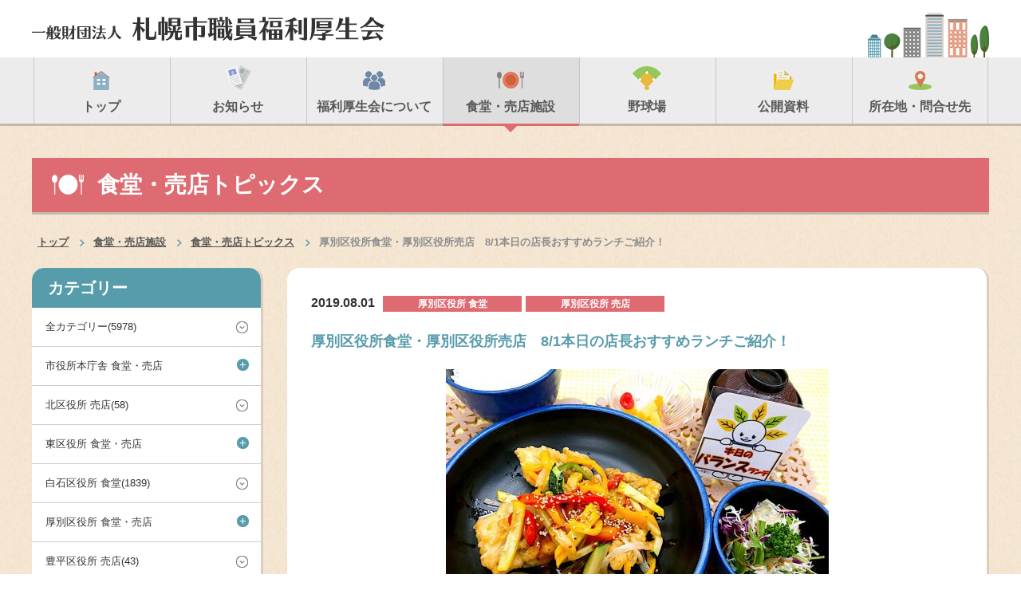

--- FILE ---
content_type: text/html; charset=UTF-8
request_url: https://www.sapporo-fukuri.or.jp/restaurant_shop/topics/10047
body_size: 8658
content:
<!DOCTYPE html>
<html xmlns="http://www.w3.org/1999/xhtml" lang="ja" xml:lang="ja"><!-- InstanceBegin template="/Templates/base.dwt" codeOutsideHTMLIsLocked="false" -->
<head>
<!-- Google Tag Manager -->
<script>(function(w,d,s,l,i){w[l]=w[l]||[];w[l].push({'gtm.start':
new Date().getTime(),event:'gtm.js'});var f=d.getElementsByTagName(s)[0],
j=d.createElement(s),dl=l!='dataLayer'?'&l='+l:'';j.async=true;j.src=
'https://www.googletagmanager.com/gtm.js?id='+i+dl;f.parentNode.insertBefore(j,f);
})(window,document,'script','dataLayer','GTM-WVLX6SN');</script>
<!-- End Google Tag Manager -->

<meta http-equiv="X-UA-Compatible" content="IE=edge">
<meta charset="utf-8">
<!-- InstanceBeginEditable name="doctitle" -->
<title>厚別区役所食堂・厚別区役所売店　8/1本日の店長おすすめランチご紹介！｜一般財団法人札幌市職員福利厚生会</title>
<!-- InstanceEndEditable -->
<meta name="keywords" content="札幌,食堂,売店,市役所,区役所,ブログ,札幌市職員福利厚生会">
<meta name="description" content="★ディスクリプション★">
<!-- <meta property="og:site_name" content="★サイトタイトル★"> -->
<meta property="og:site_name" content="一般財団法人 札幌市職員福利厚生会">
<meta property="og:title" content="★ページのタイトル★">
<meta property="og:image" content="★Facebook用のイメージURL★">
<meta property="og:type" content="article">
<meta property="og:description" content="">
<meta name="viewport" content="width=1200, maximum-scale=1.0, user-scalable=yes">
<link rel="shortcut icon" href="#">
<link href="https://www.sapporo-fukuri.or.jp/common/css/default.css" rel="stylesheet" media="all">
<link href="https://www.sapporo-fukuri.or.jp/common/css/common.css" rel="stylesheet" media="all">
<link href="https://www.sapporo-fukuri.or.jp/common/css/ppc-slider.css" rel="stylesheet" media="all">
<link href="https://www.sapporo-fukuri.or.jp/common/css/component.css" rel="stylesheet" media="all">
<link href="https://www.sapporo-fukuri.or.jp/common/css/style.css?20220125" rel="stylesheet" media="all">
<link href="https://www.sapporo-fukuri.or.jp/common/css/perfect-scrollbar.css" rel="stylesheet" media="all">
<link href="https://www.sapporo-fukuri.or.jp/common/css/form.css" rel="stylesheet" media="all">
<link href="https://www.sapporo-fukuri.or.jp/common/css/print.css" rel="stylesheet" media="print">
<link href="https://www.sapporo-fukuri.or.jp/common/css/print.css" rel="stylesheet" media="print">
<script src="https://www.sapporo-fukuri.or.jp/common/js/jquery-1.7.1.min.js"></script>
<script src="https://www.sapporo-fukuri.or.jp/common/js/custom.js"></script>
<script src="https://www.sapporo-fukuri.or.jp/common/js/form.js?20230630"></script>
<script type="text/javascript">
$(document).ready(function () {
    function equaliseIt() {
        $('.bottom_box').each(function () {
            var highestBox = 0;
            $('.tile', this).each(function () {
                if ($(this).height() > highestBox)
                    highestBox = $(this).height();
            });

            $('.tile', this).height(highestBox);
        });
    }
    //call the function at page load
    equaliseIt();
});
</script>
<script type="text/javascript">
    $(function() {
    var h = $(window).height();
    $('#slider').css('display','none');
    $('#loader-bg ,#loader').height(h).css('display','block');
});

$(window).load(function () {
    $('#loader-bg').delay(500).fadeOut(600);
    $('#loader').delay(500).fadeOut(300);
    $('#slider').css('display', 'block');
});
</script>
<script>
  (function(i,s,o,g,r,a,m){i['GoogleAnalyticsObject']=r;i[r]=i[r]||function(){
  (i[r].q=i[r].q||[]).push(arguments)},i[r].l=1*new Date();a=s.createElement(o),
  m=s.getElementsByTagName(o)[0];a.async=1;a.src=g;m.parentNode.insertBefore(a,m)
  })(window,document,'script','//www.google-analytics.com/analytics.js','ga');

  ga('create', 'UA-57350052-1', 'auto');
  ga('send', 'pageview');
  ga('send', 'event', 'file', 'click', 'button', true);
</script>
<!-- InstanceBeginEditable name="head" -->
<!-- InstanceEndEditable -->
<!-- InstanceParam name="id" type="text" value="top" -->
<!-- InstanceParam name="class" type="text" value="" -->
<!-- InstanceParam name="pagetitle" type="text" value="" -->
</head>
<body id="restaurant_shop" class="inner">
<!-- Google Tag Manager (noscript) -->
<noscript><iframe src="https://www.googletagmanager.com/ns.html?id=GTM-WVLX6SN"
height="0" width="0" style="display:none;visibility:hidden"></iframe></noscript>
<!-- End Google Tag Manager (noscript) -->
<header>
  <div id="header">
    <div class="headtop">
      <div class="wrap">
        <p class="logo"><a href="https://www.sapporo-fukuri.or.jp/"><img src="https://www.sapporo-fukuri.or.jp/common/images/img_header_logo.png" alt="一般財団法人 札幌市職員福利厚生会"></a></p>        <p class="headcity"><img src="https://www.sapporo-fukuri.or.jp/common/images/img_header_city.png" alt="city"></p>
      </div>
    </div>
    <nav>
      <div class="gnav">
        <div class="wrap">
          <ul>
            <li><a href="https://www.sapporo-fukuri.or.jp"><img src="https://www.sapporo-fukuri.or.jp/common/images/icons/icon_gnav_home.png" alt="トップ"><span>トップ</span></a></li>
            <li><a href="https://www.sapporo-fukuri.or.jp/news"><img src="https://www.sapporo-fukuri.or.jp/common/images/icons/icon_gnav_news.png" alt="お知らせ"><span>お知らせ</span></a></li>
            <li><a href="https://www.sapporo-fukuri.or.jp/about"><img src="https://www.sapporo-fukuri.or.jp/common/images/icons/icon_gnav_about.png" alt="福利厚生会について"><span>福利厚生会について</span></a></li>
            <li><a href="https://www.sapporo-fukuri.or.jp/restaurant_shop"><img src="https://www.sapporo-fukuri.or.jp/common/images/icons/icon_gnav_restaurant_shop.png" alt="食堂・売店施設"><span>食堂・売店施設</span></a></li>
            <li><a href="https://www.sapporo-fukuri.or.jp/stadium"><img src="https://www.sapporo-fukuri.or.jp/common/images/icons/icon_gnav_stadium.png" alt="野球場"><span>野球場</span></a></li>
            <li><a href="https://www.sapporo-fukuri.or.jp/public"><img src="https://www.sapporo-fukuri.or.jp/common/images/icons/icon_gnav_public.png" alt="公開資料"><span>公開資料</span></a></li>
            <li><a href="https://www.sapporo-fukuri.or.jp/access"><img src="https://www.sapporo-fukuri.or.jp/common/images/icons/icon_gnav_location.png" alt="所在地・問合せ先"><span>所在地・問合せ先</span></a></li>
          </ul>
        </div>
      </div>
    </nav>
    <!-- gnav end -->
  </div>
</header>
<!-- header end -->
<main>
  <div id="main">
    <div class="wrap">
      <h1>食堂・売店トピックス</h1>
      <ul class="breadcrumbs">
        <li><a href="https://www.sapporo-fukuri.or.jp/">トップ</a></li>
        <!-- InstanceBeginEditable name="breadcrumbs" -->
        <li><a href="https://www.sapporo-fukuri.or.jp/restaurant_shop">食堂・売店施設</a></li>
        <li><a href="https://www.sapporo-fukuri.or.jp/restaurant_shop_topics">食堂・売店トピックス</a></li>
        <li>厚別区役所食堂・厚別区役所売店　8/1本日の店長おすすめランチご紹介！</li>
        <!-- InstanceEndEditable -->
      </ul>
       <!-- InstanceBeginEditable name="contents" -->
      <div class="topics detail">
        <div class="left">
  <div class="box_a mab30">
    <div class="category sidebar">
      <p class="head">カテゴリー</p>
      <ul class="catelist slide_down">
        <li class="a link"><a href="https://www.sapporo-fukuri.or.jp/restaurant_shop_topics">全カテゴリー(5978)</a></li>
                <li class="a ">市役所本庁舎 食堂・売店<span class="plusminus">&#43;</span></li>
        <li class="b">
          <ul class="sub">
                          <li>
              <a href="https://www.sapporo-fukuri.or.jp/restaurant_shop/topics/category/shiyakusho_shokudo">
                食堂(1617)              </a>
            </li>
                          <li>
              <a href="https://www.sapporo-fukuri.or.jp/restaurant_shop/topics/category/shiyakusho_baiten">
                売店(539)              </a>
            </li>
                        </ul>
        </li>
                  <li class="a link">
          <a href="https://www.sapporo-fukuri.or.jp/restaurant_shop/topics/category/kita_baiten">
            北区役所 売店(58)          </a>
        </li>
                <li class="a ">東区役所 食堂・売店<span class="plusminus">&#43;</span></li>
        <li class="b">
          <ul class="sub">
                          <li>
              <a href="https://www.sapporo-fukuri.or.jp/restaurant_shop/topics/category/higashi_shokudo">
                食堂(78)              </a>
            </li>
                          <li>
              <a href="https://www.sapporo-fukuri.or.jp/restaurant_shop/topics/category/higashi_baiten">
                売店(40)              </a>
            </li>
                        </ul>
        </li>
                  <li class="a link">
          <a href="https://www.sapporo-fukuri.or.jp/restaurant_shop/topics/category/shiroishi_shokudo">
            白石区役所 食堂(1839)          </a>
        </li>
                <li class="a ">厚別区役所 食堂・売店<span class="plusminus">&#43;</span></li>
        <li class="b">
          <ul class="sub">
                          <li>
              <a href="https://www.sapporo-fukuri.or.jp/restaurant_shop/topics/category/atsubetsu_shokudo">
                食堂(1852)              </a>
            </li>
                          <li>
              <a href="https://www.sapporo-fukuri.or.jp/restaurant_shop/topics/category/atsubetsu_baiten">
                売店(1703)              </a>
            </li>
                        </ul>
        </li>
                  <li class="a link">
          <a href="https://www.sapporo-fukuri.or.jp/restaurant_shop/topics/category/toyohira_baiten">
            豊平区役所 売店(43)          </a>
        </li>
                <li class="a ">清田区役所 食堂・売店<span class="plusminus">&#43;</span></li>
        <li class="b">
          <ul class="sub">
                          <li>
              <a href="https://www.sapporo-fukuri.or.jp/restaurant_shop/topics/category/kiyota_shokudo">
                食堂(66)              </a>
            </li>
                          <li>
              <a href="https://www.sapporo-fukuri.or.jp/restaurant_shop/topics/category/kiyota_baiten">
                売店(43)              </a>
            </li>
                        </ul>
        </li>
                  <li class="a ">南区役所 食堂・売店<span class="plusminus">&#43;</span></li>
        <li class="b">
          <ul class="sub">
                          <li>
              <a href="https://www.sapporo-fukuri.or.jp/restaurant_shop/topics/category/minami_shokudo">
                食堂(76)              </a>
            </li>
                          <li>
              <a href="https://www.sapporo-fukuri.or.jp/restaurant_shop/topics/category/minami_baiten">
                売店(40)              </a>
            </li>
                        </ul>
        </li>
                  <li class="a link">
          <a href="https://www.sapporo-fukuri.or.jp/restaurant_shop/topics/category/nishi_baiten">
            西区役所 売店(58)          </a>
        </li>
                <li class="a link">
          <a href="https://www.sapporo-fukuri.or.jp/restaurant_shop/topics/category/teine_shokudo">
            手稲区役所 食堂(67)          </a>
        </li>
                <li class="a link">
          <a href="https://www.sapporo-fukuri.or.jp/restaurant_shop/topics/category/gesuido_baiten">
            下水道河川局庁舎 売店(34)          </a>
        </li>
              </ul>
    </div>
  </div>
  <div class="box_a">
    <div class="articles sidebar">
      <p class="head">最新の記事</p>
      <div class="pad20">
        <dl>
                    <dt>2026.01.16</dt>
          <dd><a href="https://www.sapporo-fukuri.or.jp/restaurant_shop/topics/68142">今日のおすすめ日替わりランチをご紹介します</a></dd>
                    <dt>2026.01.16</dt>
          <dd><a href="https://www.sapporo-fukuri.or.jp/restaurant_shop/topics/68140">厚別区役所食堂・売店　1/16（金）本日の定食ご案内♪　いよいよ本日最終日”アツアツ麺フェア！”ご利用お待ちしております　併設売店の手造りお弁当もご利用お待ちしております。</a></dd>
                    <dt>2026.01.16</dt>
          <dd><a href="https://www.sapporo-fukuri.or.jp/restaurant_shop/topics/68129">白石区役所食堂　1/16（金）本日の定食ご案内！　本日最終日！”日替わり”アツアツ麺フェア！　テイクアウト弁当ご予約もお待ちしております。</a></dd>
                    <dt>2026.01.15</dt>
          <dd><a href="https://www.sapporo-fukuri.or.jp/restaurant_shop/topics/68111">白石区役所食堂　1/15（木）本日の定食ご案内！　本日③日目！”日替わり”アツアツ麺フェア！あす1/16(金)まで♪　テイクアウト弁当ご予約もお待ちしております。</a></dd>
                    <dt>2026.01.15</dt>
          <dd><a href="https://www.sapporo-fukuri.or.jp/restaurant_shop/topics/68122">厚別区役所食堂・売店　1/15（木）本日の定食ご案内♪　本日は”アツアツ麺フェア！”③日目＆厚別健康ランチ(AKL)実施日です！　ご利用お待ちしております　併設売店の手造りお弁当もご利用お待ちしております。</a></dd>
                  </dl>
      </div>
    </div>
  </div>
</div>
        <div class="right">
          <div class="box_a">
            <div class="block">
              <div class="topic_list">
                                <p class="date">2019.08.01</p>
                <p class="cate_div"><span class="cate_name">厚別区役所 食堂</span><span class="cate_name">厚別区役所 売店</span></p>
                <p class="title">厚別区役所食堂・厚別区役所売店　8/1本日の店長おすすめランチご紹介！</p>
                                                  <div class="thumb mab20"><img src="https://www.sapporo-fukuri.or.jp/prod/wp-content/uploads/2019/08/atsubetsu20190801-2_sabanokaraageyasaiankakeset_580-e1564627352446-480x331.jpg" alt=""></div>
                                  <div class="descrip">
                  <p class="text"><p>いつもトピックスをご覧いただきありがとうございます。</p>
<p>厚別区役所の地下1階、来庁されるどなたでもご利用いただける<a href="https://www.sapporo-fukuri.or.jp/restaurant_shop/topics/1073">厚別区役所食堂</a>です。</p>
<p>&nbsp;</p>
<p>営業時間は11時15分～15時まで。小食の方にもうれしい350円のハーフカレー・</p>
<p>ハーフラーメンをはじめ、コスパ良なあたたかいお食事で皆様のご来店をお待ち</p>
<p>しております。</p>
<p>※当店レギュラーメニューの一覧表は<a href="https://www.sapporo-fukuri.or.jp/prod/wp-content/uploads/2018/01/menu_atsubetsu.pdf">コチラ</a>←をクリック。</p>
<p>※日替わりランチ<a href="https://www.sapporo-fukuri.or.jp/restaurant_shop">予定表はコチラ</a>←のページ内で「厚別区役所食堂」をお選び下さい。</p>
<p>&nbsp;</p>
<p>※毎日お料理写真をチェックされる方は、<a href="https://www.sapporo-fukuri.or.jp/restaurant_shop/topics/category/atsubetsu_shokudo">コチラ</a>←のページをブックマーク戴くと</p>
<p>便利です。</p>
<p>&nbsp;</p>
<p>&nbsp;</p>
<p>●食堂でかき氷ご提供中です！（お持ち帰りOK！）</p>
<p><a href="https://www.sapporo-fukuri.or.jp/prod/wp-admin/https://www.sapporo-fukuri.or.jp/prod/wp-content/uploads/2019/07/20190730104315.jpg"><img decoding="async" width="244" height="300" class="alignnone wp-image-9996" alt="" src="https://www.sapporo-fukuri.or.jp/prod/wp-content/uploads/2019/07/20190730104315-480x591.jpg" srcset="https://www.sapporo-fukuri.or.jp/prod/wp-content/uploads/2019/07/20190730104315-480x591.jpg 480w, https://www.sapporo-fukuri.or.jp/prod/wp-content/uploads/2019/07/20190730104315-768x945.jpg 768w, https://www.sapporo-fukuri.or.jp/prod/wp-content/uploads/2019/07/20190730104315-832x1024.jpg 832w, https://www.sapporo-fukuri.or.jp/prod/wp-content/uploads/2019/07/20190730104315.jpg 1040w" sizes="(max-width: 244px) 100vw, 244px" /></a><a href="https://www.sapporo-fukuri.or.jp/prod/wp-content/uploads/2019/07/20190730104425.png"><img decoding="async" loading="lazy" width="241" height="177" class="alignnone wp-image-9997" alt="" src="https://www.sapporo-fukuri.or.jp/prod/wp-content/uploads/2019/07/20190730104425-480x352.png" srcset="https://www.sapporo-fukuri.or.jp/prod/wp-content/uploads/2019/07/20190730104425-480x352.png 480w, https://www.sapporo-fukuri.or.jp/prod/wp-content/uploads/2019/07/20190730104425-768x563.png 768w, https://www.sapporo-fukuri.or.jp/prod/wp-content/uploads/2019/07/20190730104425-1024x751.png 1024w, https://www.sapporo-fukuri.or.jp/prod/wp-content/uploads/2019/07/20190730104425.png 1500w" sizes="(max-width: 241px) 100vw, 241px" /></a><a href="https://www.sapporo-fukuri.or.jp/prod/wp-content/uploads/2019/07/20190730104315.jpg"></a></p>
<p>とても暑い日が続きますね。区役所売店のアイスクリームもおいしい季節です(^▽^)</p>
<p>&nbsp;</p>
<p>かき氷はアイスクリームよりも身体の内にこもった熱をクールダウンさせる効果が高い</p>
<p>と言われているそうで、適量の氷は水分補給・熱中症予防にも最適です。</p>
<p>（最近はシロップ＋「塩」をかける食べ方もあるそうです）</p>
<p>&nbsp;</p>
<p>体温が上がり過ぎたときのレスキュー食。昔懐かしいシロップがけのシンプルかき氷を</p>
<p>食堂でぜひどうぞ！（200円：さらにおいしく→練乳トッピングは＋30円）</p>
<p>&nbsp;</p>
<p>&nbsp;</p>
<p>では、本日の日替わりランチご紹介いたします。</p>
<p><span class="descrip">【昼食膳】バターチキンカレーセット680</span><span class="descrip">円！</span></p>
<p><a href="https://www.sapporo-fukuri.or.jp/prod/wp-content/uploads/2019/08/atsubetsu20190801-3_butter-chickencurryset_680-e1564627303864.jpg"><img decoding="async" loading="lazy" width="480" height="309" class="alignnone size-medium wp-image-10062" alt="" src="https://www.sapporo-fukuri.or.jp/prod/wp-content/uploads/2019/08/atsubetsu20190801-3_butter-chickencurryset_680-e1564627303864-480x309.jpg" srcset="https://www.sapporo-fukuri.or.jp/prod/wp-content/uploads/2019/08/atsubetsu20190801-3_butter-chickencurryset_680-e1564627303864-480x309.jpg 480w, https://www.sapporo-fukuri.or.jp/prod/wp-content/uploads/2019/08/atsubetsu20190801-3_butter-chickencurryset_680-e1564627303864-768x494.jpg 768w, https://www.sapporo-fukuri.or.jp/prod/wp-content/uploads/2019/08/atsubetsu20190801-3_butter-chickencurryset_680-e1564627303864-1024x658.jpg 1024w, https://www.sapporo-fukuri.or.jp/prod/wp-content/uploads/2019/08/atsubetsu20190801-3_butter-chickencurryset_680-e1564627303864.jpg 1436w" sizes="(max-width: 480px) 100vw, 480px" /></a></p>
<p><span class="descrip"></span></p>
<p><span class="descrip"></span><span class="descrip">【とくとくランチ】ハムカツ丼500円！</span><span class="descrip"></span></p>
<p><a href="https://www.sapporo-fukuri.or.jp/prod/wp-content/uploads/2019/08/atsubetsu20190801-1_hamkatsudonset_500.jpg"><img decoding="async" loading="lazy" width="480" height="360" class="alignnone size-medium wp-image-10060" alt="" src="https://www.sapporo-fukuri.or.jp/prod/wp-content/uploads/2019/08/atsubetsu20190801-1_hamkatsudonset_500-480x360.jpg" srcset="https://www.sapporo-fukuri.or.jp/prod/wp-content/uploads/2019/08/atsubetsu20190801-1_hamkatsudonset_500-480x360.jpg 480w, https://www.sapporo-fukuri.or.jp/prod/wp-content/uploads/2019/08/atsubetsu20190801-1_hamkatsudonset_500-160x120.jpg 160w, https://www.sapporo-fukuri.or.jp/prod/wp-content/uploads/2019/08/atsubetsu20190801-1_hamkatsudonset_500-768x576.jpg 768w, https://www.sapporo-fukuri.or.jp/prod/wp-content/uploads/2019/08/atsubetsu20190801-1_hamkatsudonset_500-1024x768.jpg 1024w, https://www.sapporo-fukuri.or.jp/prod/wp-content/uploads/2019/08/atsubetsu20190801-1_hamkatsudonset_500.jpg 1477w" sizes="(max-width: 480px) 100vw, 480px" /></a></p>
<p>&nbsp;</p>
<p><span class="descrip">【<span class="price">バランスランチ</span></span><span class="descrip">】鯖の唐揚げ野菜あんかけ580円！</span></p>
<p><a href="https://www.sapporo-fukuri.or.jp/prod/wp-content/uploads/2019/08/atsubetsu20190801-2_sabanokaraageyasaiankakeset_580-e1564627352446.jpg"><img decoding="async" loading="lazy" width="480" height="331" class="alignnone size-medium wp-image-10061" alt="" src="https://www.sapporo-fukuri.or.jp/prod/wp-content/uploads/2019/08/atsubetsu20190801-2_sabanokaraageyasaiankakeset_580-e1564627352446-480x331.jpg" srcset="https://www.sapporo-fukuri.or.jp/prod/wp-content/uploads/2019/08/atsubetsu20190801-2_sabanokaraageyasaiankakeset_580-e1564627352446-480x331.jpg 480w, https://www.sapporo-fukuri.or.jp/prod/wp-content/uploads/2019/08/atsubetsu20190801-2_sabanokaraageyasaiankakeset_580-e1564627352446-768x530.jpg 768w, https://www.sapporo-fukuri.or.jp/prod/wp-content/uploads/2019/08/atsubetsu20190801-2_sabanokaraageyasaiankakeset_580-e1564627352446-1024x707.jpg 1024w, https://www.sapporo-fukuri.or.jp/prod/wp-content/uploads/2019/08/atsubetsu20190801-2_sabanokaraageyasaiankakeset_580-e1564627352446.jpg 1395w" sizes="(max-width: 480px) 100vw, 480px" /></a></p>
<p>&nbsp;</p>
<p>【<span class="descrip">冷やしタヌキそば（単品）】520円！</span></p>
<p>ミニおにぎりセットでびっくりランチとしてお出ししておりましたが、</p>
<p>単品でお安くしました。ぜひどうぞ！</p>
<p>（写真はイメージです）</p>
<p><a href="https://www.sapporo-fukuri.or.jp/prod/wp-content/uploads/2019/06/atsubetsu20180730-1_hiyashitanukisobaset_500-e1560739932274.jpg"><img decoding="async" loading="lazy" width="397" height="327" class="alignnone wp-image-9323" alt="" src="https://www.sapporo-fukuri.or.jp/prod/wp-content/uploads/2019/06/atsubetsu20180730-1_hiyashitanukisobaset_500-e1560739932274-480x395.jpg" srcset="https://www.sapporo-fukuri.or.jp/prod/wp-content/uploads/2019/06/atsubetsu20180730-1_hiyashitanukisobaset_500-e1560739932274-480x395.jpg 480w, https://www.sapporo-fukuri.or.jp/prod/wp-content/uploads/2019/06/atsubetsu20180730-1_hiyashitanukisobaset_500-e1560739932274.jpg 638w" sizes="(max-width: 397px) 100vw, 397px" /></a><a href="https://www.sapporo-fukuri.or.jp/prod/wp-content/uploads/2019/06/atsubetsu20180730-1_hiyashitanukisobaset_500-e1560739932274.jpg"></a><a href="https://www.sapporo-fukuri.or.jp/prod/wp-content/uploads/2019/06/atsubetsu20180730-1_hiyashitanukisobaset_500-e1560739932274.jpg"></a><a href="https://www.sapporo-fukuri.or.jp/prod/wp-content/uploads/2019/06/atsubetsu20180730-1_hiyashitanukisobaset_500-e1560739932274.jpg"></a><a href="https://www.sapporo-fukuri.or.jp/prod/wp-content/uploads/2019/06/atsubetsu20180730-1_hiyashitanukisobaset_500-e1560739932274.jpg"></a></p>
<p>&nbsp;</p>
<p>【わくわくランチ】鶏の唐揚げ定食580円！　定番の人気定食です！</p>
<p><a href="https://www.sapporo-fukuri.or.jp/prod/wp-content/uploads/2018/05/atsubetsu20180525_karaageteisyoku_580.jpg"><img decoding="async" loading="lazy" width="480" height="360" class="alignnone size-medium wp-image-3822" alt="" src="https://www.sapporo-fukuri.or.jp/prod/wp-content/uploads/2018/05/atsubetsu20180525_karaageteisyoku_580-480x360.jpg" srcset="https://www.sapporo-fukuri.or.jp/prod/wp-content/uploads/2018/05/atsubetsu20180525_karaageteisyoku_580-480x360.jpg 480w, https://www.sapporo-fukuri.or.jp/prod/wp-content/uploads/2018/05/atsubetsu20180525_karaageteisyoku_580-160x120.jpg 160w, https://www.sapporo-fukuri.or.jp/prod/wp-content/uploads/2018/05/atsubetsu20180525_karaageteisyoku_580-768x576.jpg 768w, https://www.sapporo-fukuri.or.jp/prod/wp-content/uploads/2018/05/atsubetsu20180525_karaageteisyoku_580-1024x768.jpg 1024w, https://www.sapporo-fukuri.or.jp/prod/wp-content/uploads/2018/05/atsubetsu20180525_karaageteisyoku_580.jpg 1668w" sizes="(max-width: 480px) 100vw, 480px" /></a></p>
<p>定食の実物サンプルは食堂前サンプルケースに展示いたしますのでご覧ください。</p>
<p>&nbsp;</p>
<p><span class="descrip">●8月は札幌市保健所の進める「野菜摂取強化月間」です。</span></p>
<p><span class="descrip">強化月間を前に、当食堂では清田区の農家さんから直入荷した</span><span class="descrip">地元さっぽろ産野菜を</span></p>
<p><span class="descrip">使った定食がスタートします。</span></p>
<p><span class="descrip">最近野菜足りてないな～という方いかがですか？</span></p>
<p><span class="descrip">（天候や収量によりお出しできない日もございます。どれが地元野菜かは、ぜひ</span></p>
<p><span class="descrip">スタッフまでお声がけくださいね）</span></p>
<p><a href="https://www.sapporo-fukuri.or.jp/prod/wp-content/uploads/2019/07/20190722103831.jpg"><img decoding="async" loading="lazy" width="265" height="199" class="alignnone wp-image-9871" alt="" src="https://www.sapporo-fukuri.or.jp/prod/wp-content/uploads/2019/07/20190722103831-480x360.jpg" srcset="https://www.sapporo-fukuri.or.jp/prod/wp-content/uploads/2019/07/20190722103831-480x360.jpg 480w, https://www.sapporo-fukuri.or.jp/prod/wp-content/uploads/2019/07/20190722103831-160x120.jpg 160w, https://www.sapporo-fukuri.or.jp/prod/wp-content/uploads/2019/07/20190722103831-768x576.jpg 768w, https://www.sapporo-fukuri.or.jp/prod/wp-content/uploads/2019/07/20190722103831-1024x768.jpg 1024w" sizes="(max-width: 265px) 100vw, 265px" /></a><a href="https://www.sapporo-fukuri.or.jp/prod/wp-content/uploads/2018/08/kawase-farm_natsuyasai1.jpg"><img decoding="async" loading="lazy" width="260" height="195" class="alignnone wp-image-4867" alt="" src="https://www.sapporo-fukuri.or.jp/prod/wp-content/uploads/2018/08/kawase-farm_natsuyasai1-480x360.jpg" srcset="https://www.sapporo-fukuri.or.jp/prod/wp-content/uploads/2018/08/kawase-farm_natsuyasai1-480x360.jpg 480w, https://www.sapporo-fukuri.or.jp/prod/wp-content/uploads/2018/08/kawase-farm_natsuyasai1-160x120.jpg 160w, https://www.sapporo-fukuri.or.jp/prod/wp-content/uploads/2018/08/kawase-farm_natsuyasai1-768x576.jpg 768w, https://www.sapporo-fukuri.or.jp/prod/wp-content/uploads/2018/08/kawase-farm_natsuyasai1-1024x768.jpg 1024w, https://www.sapporo-fukuri.or.jp/prod/wp-content/uploads/2018/08/kawase-farm_natsuyasai1.jpg 1280w" sizes="(max-width: 260px) 100vw, 260px" /></a><a href="https://www.sapporo-fukuri.or.jp/prod/wp-content/uploads/2019/07/20190722103831.jpg"></a></p>
<p>&nbsp;</p>
<p>●あっさりツルっと冷やしラーメン＆冷やしタンタンメン！ご注文お待ちしております！</p>
<p><a href="https://www.sapporo-fukuri.or.jp/prod/wp-admin/https://www.sapporo-fukuri.or.jp/prod/wp-content/uploads/2018/06/atsubetsu-hiyashira-men.jpg"><img decoding="async" loading="lazy" width="319" height="239" class="alignnone wp-image-3975" alt="" src="https://www.sapporo-fukuri.or.jp/prod/wp-content/uploads/2018/06/atsubetsu-hiyashira-men-480x360.jpg" srcset="https://www.sapporo-fukuri.or.jp/prod/wp-content/uploads/2018/06/atsubetsu-hiyashira-men-480x360.jpg 480w, https://www.sapporo-fukuri.or.jp/prod/wp-content/uploads/2018/06/atsubetsu-hiyashira-men-160x120.jpg 160w, https://www.sapporo-fukuri.or.jp/prod/wp-content/uploads/2018/06/atsubetsu-hiyashira-men-768x576.jpg 768w, https://www.sapporo-fukuri.or.jp/prod/wp-content/uploads/2018/06/atsubetsu-hiyashira-men-1024x768.jpg 1024w, https://www.sapporo-fukuri.or.jp/prod/wp-content/uploads/2018/06/atsubetsu-hiyashira-men.jpg 1280w" sizes="(max-width: 319px) 100vw, 319px" /></a><a href="https://www.sapporo-fukuri.or.jp/prod/wp-content/uploads/2019/06/koutuuhonnkyoku20190611_hiyashiramenhajimemasita-e1560221766832.jpg"><img decoding="async" loading="lazy" width="204" height="241" class="alignnone wp-image-9238" alt="" src="https://www.sapporo-fukuri.or.jp/prod/wp-content/uploads/2019/06/koutuuhonnkyoku20190611_hiyashiramenhajimemasita-e1560221766832-480x568.jpg" /></a></p>
<p>北海道では「冷やし中華」「冷やしラーメン」どちらで呼ぶか、よく定まっていない</p>
<p>ようで、本州ではおおむね酸っぱいタレが「冷やし中華」、暖かいラーメン同様の外観</p>
<p>で冷たいスープなのが「冷やしラーメン」らしいです&#x1f632;</p>
<p>当店はこれまで通り「冷やしラーメン」と呼ぶことにします。。。</p>
<p>&nbsp;</p>
<p>&nbsp;</p>
<p>●麺類やお茶碗・どんぶり・カレーのごはん大盛は、券売機別売りの「大盛券」（100円）を</p>
<p>ご購入下さい。「もっと！」という方は「特盛券」（150円）もございます。</p>
<p>&nbsp;</p>
<p>&nbsp;</p>
<p>●ライス少なめのほか、かた麺・やわ麺・うす味（つゆ・みそ汁など）・ネギ抜きや</p>
<p>紅ショウガ抜きなどお好みフダもご利用下さいね。カスタマイズご遠慮なく！</p>
<p><img decoding="async" loading="lazy" width="290" height="381" class="alignnone wp-image-3694" alt="" src="https://www.sapporo-fukuri.or.jp/prod/wp-content/uploads/2018/05/s-siroisi_okonomihuda_sukunamehoka-e1526519982274-480x630.jpg" srcset="https://www.sapporo-fukuri.or.jp/prod/wp-content/uploads/2018/05/s-siroisi_okonomihuda_sukunamehoka-e1526519982274-480x630.jpg 480w, https://www.sapporo-fukuri.or.jp/prod/wp-content/uploads/2018/05/s-siroisi_okonomihuda_sukunamehoka-e1526519982274-768x1008.jpg 768w, https://www.sapporo-fukuri.or.jp/prod/wp-content/uploads/2018/05/s-siroisi_okonomihuda_sukunamehoka-e1526519982274-780x1024.jpg 780w, https://www.sapporo-fukuri.or.jp/prod/wp-content/uploads/2018/05/s-siroisi_okonomihuda_sukunamehoka-e1526519982274.jpg 892w" sizes="(max-width: 290px) 100vw, 290px" /></p>
<p>皆様のご来店、スタッフ一同心よりお待ちしております。</p>
<p>&nbsp;</p>
<p>&nbsp;</p>
<p>&nbsp;</p>
<p>ここからは【食堂併設売店からのお知らせ】です。</p>
<p><a href="https://www.sapporo-fukuri.or.jp/prod/wp-content/uploads/2019/02/atsubetsu-baiten_20190226-huukei.jpg"><img decoding="async" loading="lazy" width="480" height="270" class="alignnone size-medium wp-image-7627" alt="" src="https://www.sapporo-fukuri.or.jp/prod/wp-content/uploads/2019/02/atsubetsu-baiten_20190226-huukei-480x270.jpg" srcset="https://www.sapporo-fukuri.or.jp/prod/wp-content/uploads/2019/02/atsubetsu-baiten_20190226-huukei-480x270.jpg 480w, https://www.sapporo-fukuri.or.jp/prod/wp-content/uploads/2019/02/atsubetsu-baiten_20190226-huukei-768x432.jpg 768w, https://www.sapporo-fukuri.or.jp/prod/wp-content/uploads/2019/02/atsubetsu-baiten_20190226-huukei-1024x576.jpg 1024w, https://www.sapporo-fukuri.or.jp/prod/wp-content/uploads/2019/02/atsubetsu-baiten_20190226-huukei.jpg 1668w" sizes="(max-width: 480px) 100vw, 480px" /></a></p>
<p>塩分補給ドリンクや飴、アイスクリームも販売中！</p>
<p>&nbsp;</p>
<p>売店では、カップ麺やお菓子・文具日用品、切手・印紙にレターパック</p>
<p>・札幌市のプリペイドごみ袋もご用意しております。</p>
<p>切手印紙やプリペイドゴミ袋のまとめ買い大量ご注文も納期などご相談</p>
<p>くださいませ！</p>
<p>&nbsp;</p>
<p>【厚別売店の今週のオススメ】</p>
<p><a href="https://www.sapporo-fukuri.or.jp/prod/wp-content/uploads/2019/07/atsubetsu20190729baitenosusume-e1564367722310.jpg"><img decoding="async" loading="lazy" width="480" height="316" class="alignnone size-medium wp-image-9976" alt="" src="https://www.sapporo-fukuri.or.jp/prod/wp-content/uploads/2019/07/atsubetsu20190729baitenosusume-e1564367722310-480x316.jpg" srcset="https://www.sapporo-fukuri.or.jp/prod/wp-content/uploads/2019/07/atsubetsu20190729baitenosusume-e1564367722310-480x316.jpg 480w, https://www.sapporo-fukuri.or.jp/prod/wp-content/uploads/2019/07/atsubetsu20190729baitenosusume-e1564367722310-768x505.jpg 768w, https://www.sapporo-fukuri.or.jp/prod/wp-content/uploads/2019/07/atsubetsu20190729baitenosusume-e1564367722310-1024x674.jpg 1024w, https://www.sapporo-fukuri.or.jp/prod/wp-content/uploads/2019/07/atsubetsu20190729baitenosusume-e1564367722310.jpg 1094w" sizes="(max-width: 480px) 100vw, 480px" /></a></p>
<p>ちっちゃくてカラフルなフルーツカクテルゼリーをテトラパックに詰めました。</p>
<p>いちご、メロン、グレープフルーツ、巨峰、ラムネ味の5種類入り。</p>
<p><span>（メーカーHPより）</span></p>
<p>お買い得ですよ！ぜひどうぞ(o^―^o)</p>
<p>&nbsp;</p>
<p>&nbsp;</p>
<p>&#x1f31f;売店ではお弁当のご相談も承ります！<br />
みんなのお弁当頼まれたけど、まとめ買いってドコに相談すればいいの？</p>
<p>という幹事さん。</p>
<p>&nbsp;</p>
<p>ぜひ売店スタッフか食堂店長まで、ご予算・お好みなどご希望をお気軽に</p>
<p>ご相談下さい。お待ちしております（^^）</p>
<p>&nbsp;</p>
<p>※売店弁当は区役所食堂店長特製のできたて日替わり弁当です(^▽^)</p>
<p>400円以上の売店弁当をお買い上げの方は、「食堂でお召し上がりの場合」</p>
<p>お味噌汁1杯サービスしていますよ～。</p>
<p>（フタに日替わりおかず内容を白ペンで解説してみました）</p>
<p><a href="https://www.sapporo-fukuri.or.jp/prod/wp-content/uploads/2019/04/atsubetsubaiten20190419-3_bento3-e1555896449717.jpg"><img decoding="async" loading="lazy" width="325" height="255" class="alignnone wp-image-8521" alt="" src="https://www.sapporo-fukuri.or.jp/prod/wp-content/uploads/2019/04/atsubetsubaiten20190419-3_bento3-e1555896449717-480x377.jpg" srcset="https://www.sapporo-fukuri.or.jp/prod/wp-content/uploads/2019/04/atsubetsubaiten20190419-3_bento3-e1555896449717-480x377.jpg 480w, https://www.sapporo-fukuri.or.jp/prod/wp-content/uploads/2019/04/atsubetsubaiten20190419-3_bento3-e1555896449717-768x603.jpg 768w, https://www.sapporo-fukuri.or.jp/prod/wp-content/uploads/2019/04/atsubetsubaiten20190419-3_bento3-e1555896449717-1024x803.jpg 1024w, https://www.sapporo-fukuri.or.jp/prod/wp-content/uploads/2019/04/atsubetsubaiten20190419-3_bento3-e1555896449717.jpg 1472w" sizes="(max-width: 325px) 100vw, 325px" /></a><a href="https://www.sapporo-fukuri.or.jp/prod/wp-content/uploads/2019/04/atsubetsubaiten20190419-2_bento2-e1555896421603.jpg"><img decoding="async" loading="lazy" width="338" height="253" class="alignnone wp-image-8520" alt="" src="https://www.sapporo-fukuri.or.jp/prod/wp-content/uploads/2019/04/atsubetsubaiten20190419-2_bento2-e1555896421603-480x360.jpg" srcset="https://www.sapporo-fukuri.or.jp/prod/wp-content/uploads/2019/04/atsubetsubaiten20190419-2_bento2-e1555896421603-480x360.jpg 480w, https://www.sapporo-fukuri.or.jp/prod/wp-content/uploads/2019/04/atsubetsubaiten20190419-2_bento2-e1555896421603-160x120.jpg 160w, https://www.sapporo-fukuri.or.jp/prod/wp-content/uploads/2019/04/atsubetsubaiten20190419-2_bento2-e1555896421603-768x576.jpg 768w, https://www.sapporo-fukuri.or.jp/prod/wp-content/uploads/2019/04/atsubetsubaiten20190419-2_bento2-e1555896421603-1024x768.jpg 1024w, https://www.sapporo-fukuri.or.jp/prod/wp-content/uploads/2019/04/atsubetsubaiten20190419-2_bento2-e1555896421603.jpg 1668w" sizes="(max-width: 338px) 100vw, 338px" /></a><a href="https://www.sapporo-fukuri.or.jp/prod/wp-content/uploads/2019/04/atsubetsubaiten20190419-3_bento3-e1555896449717.jpg"></a></p>
<p>&nbsp;</p>
<p>しっとり・やさしいお味で、当店の静かなブームになっているパウンドケーキ<br />
ちょっと小腹満たしにも満足な一品です。ぜひ一度お試しください！</p>
<p><img decoding="async" loading="lazy" width="337" height="253" class="alignnone wp-image-3589" alt="" src="https://www.sapporo-fukuri.or.jp/prod/wp-content/uploads/2018/05/IMG_6336-480x360.jpg" srcset="https://www.sapporo-fukuri.or.jp/prod/wp-content/uploads/2018/05/IMG_6336-480x360.jpg 480w, https://www.sapporo-fukuri.or.jp/prod/wp-content/uploads/2018/05/IMG_6336-160x120.jpg 160w, https://www.sapporo-fukuri.or.jp/prod/wp-content/uploads/2018/05/IMG_6336-768x576.jpg 768w, https://www.sapporo-fukuri.or.jp/prod/wp-content/uploads/2018/05/IMG_6336-1024x768.jpg 1024w" sizes="(max-width: 337px) 100vw, 337px" /></p>
<p>&nbsp;</p>
<p>バランスの取れたお食事で健康的な生活を！<br />
厚別区役所食堂は、皆さまをおいしいお食事で応援します！</p>
</p>
                </div>
                              </div>
              <!-- topic_list end -->
            </div>
            <!-- block end -->
            <p class="btn_back"><a href="https://www.sapporo-fukuri.or.jp/restaurant_shop_topics">一覧へ戻る</a></p>
          </div>
        </div>
      </div>
      <!-- InstanceEndEditable --> </div>
    <!-- wrap end -->
  </div>
</main>
<!-- main end -->
<footer>
  <div id="footer">
    <div class="fnavbox">
      <div class="fnav">
    <div class="ptop wrap">
          <p class="pagetop"> <img src="https://www.sapporo-fukuri.or.jp/common/images/icons/icon_pagetop_white_up.png" alt="pagetop"></p>
        </div>
        <div class="wrap">
          <ul>
            <li><a href="https://www.sapporo-fukuri.or.jp/">トップ</a></li>
            <li><a href="https://www.sapporo-fukuri.or.jp/news">お知らせ</a></li>
            <li><a href="https://www.sapporo-fukuri.or.jp/about">福利厚生会について</a></li>
            <li><a href="https://www.sapporo-fukuri.or.jp/restaurant_shop">食堂・売店施設</a>
              <ul class="sub">
                <li><a href="https://www.sapporo-fukuri.or.jp/restaurant_shop_topics">食堂・売店トピックス</a></li>
              </ul>
            </li>
            <li><a href="https://www.sapporo-fukuri.or.jp/stadium">野球場</a></li>
            <li><a href="https://www.sapporo-fukuri.or.jp/public">公開資料</a></li>
            <li><a href="https://www.sapporo-fukuri.or.jp/access">所在地・問合せ先</a></li>
          </ul>
        </div>
      </div>
    </div>
    <div class="copy">
      <div class="wrap">
        <p>(C)一般財団法人 札幌市職員福利厚生会</p>
      </div>
    </div>
  </div>
</footer>
<!-- footer end -->
<script src="https://www.sapporo-fukuri.or.jp/common/js/jquery-2.2.0.js"></script>
<script src="https://www.sapporo-fukuri.or.jp/common/js/perfect-scrollbar.jquery.js"></script>
<script type="text/javascript">
$('.scrollbox').perfectScrollbar();
</script>
</body>
<!-- InstanceEnd -->
</html>


--- FILE ---
content_type: text/css
request_url: https://www.sapporo-fukuri.or.jp/common/css/form.css
body_size: 5584
content:
@charset "UTF-8";
@import url("https://fonts.googleapis.com/css2?family=Noto+Sans+JP:wght@300;400;500;700&display=swap");
html {
  font-size: 62.5%;
}

/**
* PCビューの時、どこで固定文字サイズに切り替えるか
* デザインと同じにする時は、$pcvと同じにする
*/
/**
* PCビューの時、どこで固定文字サイズに切り替えるか
* デザインと同じにする時は、$pcvと同じにする
*/
@media (min-width: 768px) {
  .sp-only {
    display: none !important;
  }
}
@media (max-width: 767px) {
  .pc-only {
    display: none !important;
  }
}
.c-button {
  position: relative;
  cursor: pointer;
  -webkit-user-select: none;
     -moz-user-select: none;
      -ms-user-select: none;
          user-select: none;
  -webkit-transition: 0.6s;
  transition: 0.6s;
}
.c-button:hover {
  -webkit-filter: brightness(1.2);
          filter: brightness(1.2);
}

.c-button--blue {
  display: -webkit-box;
  display: -webkit-flex;
  display: -ms-flexbox;
  display: flex;
  -webkit-box-orient: vertical;
  -webkit-box-direction: normal;
  -webkit-flex-direction: column;
      -ms-flex-direction: column;
          flex-direction: column;
  -webkit-box-pack: center;
  -webkit-justify-content: center;
      -ms-flex-pack: center;
          justify-content: center;
  -webkit-box-align: center;
  -webkit-align-items: center;
      -ms-flex-align: center;
          align-items: center;
  border: solid 1px #5FA7B7;
  color: #000000;
  -webkit-transition: 0.6s;
  transition: 0.6s;
  border-radius: 4px;
  text-decoration: none;
}
.c-button--blue:hover {
  background-color: #5FA7B7;
}
.c-button--blue.c-button--fill {
  background-color: #5FA7B7;
  color: #ffffff;
}

.c-button--conf {
  display: -webkit-box;
  display: -webkit-flex;
  display: -ms-flexbox;
  display: flex;
  -webkit-box-pack: center;
  -webkit-justify-content: center;
      -ms-flex-pack: center;
          justify-content: center;
  -webkit-box-align: center;
  -webkit-align-items: center;
      -ms-flex-align: center;
          align-items: center;
  border: solid 1px #5FA7B7;
  background-color: #5FA7B7;
  color: #ffffff;
  border-radius: 4px;
  -webkit-transition: opacity 0.6s;
  transition: opacity 0.6s;
}

.c-button--back {
  display: -webkit-box;
  display: -webkit-flex;
  display: -ms-flexbox;
  display: flex;
  -webkit-box-pack: center;
  -webkit-justify-content: center;
      -ms-flex-pack: center;
          justify-content: center;
  -webkit-box-align: center;
  -webkit-align-items: center;
      -ms-flex-align: center;
          align-items: center;
  border: solid 1px #8C8C8C;
  background-color: #8C8C8C;
  color: #ffffff;
  border-radius: 4px;
  -webkit-transition: opacity 0.6s;
  transition: opacity 0.6s;
}

.c-button--send {
  display: -webkit-box;
  display: -webkit-flex;
  display: -ms-flexbox;
  display: flex;
  -webkit-box-pack: center;
  -webkit-justify-content: center;
      -ms-flex-pack: center;
          justify-content: center;
  -webkit-box-align: center;
  -webkit-align-items: center;
      -ms-flex-align: center;
          align-items: center;
  border: solid 1px #5FA7B7;
  background-color: #5FA7B7;
  color: #ffffff;
  border-radius: 4px;
  -webkit-transition: opacity 0.6s;
  transition: opacity 0.6s;
}

.p-formContent--membership .c-button--send,
.p-formContent--membership .c-button--conf {
  background-color: #DE6453;
  border-color: #DE6453;
}

.c-input {
  position: relative;
  cursor: pointer;
  -webkit-user-select: none;
     -moz-user-select: none;
      -ms-user-select: none;
          user-select: none;
}
.c-input input, .c-input select, .c-input textarea {
  background-color: #FFFFFF;
  border: solid 1px #AAAAAA;
  border-radius: 0px;
}
.c-input input::-webkit-input-placeholder, .c-input select::-webkit-input-placeholder, .c-input textarea::-webkit-input-placeholder {
  color: #757575;
}
.c-input input::-moz-placeholder, .c-input select::-moz-placeholder, .c-input textarea::-moz-placeholder {
  color: #757575;
}
.c-input input:-ms-input-placeholder, .c-input select:-ms-input-placeholder, .c-input textarea:-ms-input-placeholder {
  color: #757575;
}
.c-input input::-ms-input-placeholder, .c-input select::-ms-input-placeholder, .c-input textarea::-ms-input-placeholder {
  color: #757575;
}
.c-input input::placeholder, .c-input select::placeholder, .c-input textarea::placeholder {
  color: #757575;
}
.c-input select {
  -webkit-appearance: none;
     -moz-appearance: none;
          appearance: none;
}

.c-input--text {
  text-align: left;
}

.c-input--select:before {
  content: "";
  display: inline-block;
  position: absolute;
  top: 50%;
  right: 10px;
  width: 6px;
  height: 6px;
  border-right: solid 2px #707070;
  border-bottom: solid 2px #707070;
  -webkit-transform: rotate(45deg) translate(-50%, -50%);
          transform: rotate(45deg) translate(-50%, -50%);
  pointer-events: none;
}

.c-input--calender:before {
  content: "";
  display: inline-block;
  position: absolute;
  top: 50%;
  right: 10px;
  width: 16px;
  height: 16px;
  background-image: url("data:image/svg+xml,%3Csvg id='グループ_574' data-name='グループ 574' xmlns='http://www.w3.org/2000/svg' xmlns:xlink='http://www.w3.org/1999/xlink' width='16' height='16' viewBox='0 0 16 16'%3E%3Cdefs%3E%3CclipPath id='clip-path'%3E%3Crect id='長方形_1657' data-name='長方形 1657' width='16' height='16' fill='%23579cab'/%3E%3C/clipPath%3E%3C/defs%3E%3Cg id='グループ_516' data-name='グループ 516' clip-path='url(%23clip-path)'%3E%3Cpath id='パス_3357' data-name='パス 3357' d='M12.911,1.228h-.6v-.6a.625.625,0,1,0-1.249,0v.6H4.935v-.6a.625.625,0,1,0-1.249,0v.6h-.6A3.093,3.093,0,0,0,0,4.319v8.59A3.093,3.093,0,0,0,3.089,16h9.822A3.093,3.093,0,0,0,16,12.909V4.319A3.093,3.093,0,0,0,12.911,1.228ZM3.089,2.478h.6V3.7a.625.625,0,1,0,1.249,0V2.478h6.129V3.7a.625.625,0,1,0,1.249,0V2.478h.6a1.842,1.842,0,0,1,1.84,1.84v.6H1.249v-.6A1.842,1.842,0,0,1,3.089,2.478Zm9.822,12.271H3.089a1.842,1.842,0,0,1-1.84-1.84V6.166h13.5v6.743A1.842,1.842,0,0,1,12.911,14.749ZM5.55,8.624a.625.625,0,0,1-.625.625H3.7A.625.625,0,0,1,3.7,8H4.925a.625.625,0,0,1,.625.625m7.379,0a.625.625,0,0,1-.625.625H11.075a.625.625,0,0,1,0-1.25H12.3a.625.625,0,0,1,.625.625m-3.693,0a.625.625,0,0,1-.625.625H7.382a.625.625,0,0,1,0-1.25H8.611a.625.625,0,0,1,.625.625M5.55,12.312a.625.625,0,0,1-.625.625H3.7a.625.625,0,0,1,0-1.25H4.925a.625.625,0,0,1,.625.625m7.379,0a.625.625,0,0,1-.625.625H11.075a.625.625,0,0,1,0-1.25H12.3a.625.625,0,0,1,.625.625m-3.693,0a.625.625,0,0,1-.625.625H7.382a.625.625,0,0,1,0-1.25H8.611a.625.625,0,0,1,.625.625' transform='translate(0 0.001)' fill='%23579cab'/%3E%3C/g%3E%3C/svg%3E%0A");
  pointer-events: none;
  -webkit-transform: translate(0%, -50%);
          transform: translate(0%, -50%);
}

.c-input--radio label {
  display: -webkit-inline-box;
  display: -webkit-inline-flex;
  display: -ms-inline-flexbox;
  display: inline-flex;
  position: relative;
  -webkit-box-pack: start;
  -webkit-justify-content: flex-start;
      -ms-flex-pack: start;
          justify-content: flex-start;
  -webkit-box-align: center;
  -webkit-align-items: center;
      -ms-flex-align: center;
          align-items: center;
}
.c-input--radio label:before {
  content: "";
  display: inline-block;
  position: relative;
  background-color: #ffffff;
  border-radius: 100%;
  border: 1px solid #B2ACA2;
  width: 14px;
  height: 14px;
  margin-right: 6px;
  -webkit-transition: all 0.2s ease;
  transition: all 0.2s ease;
}
.c-input--radio label.is-selected {
  background-color: #FFFFFF;
}
.c-input--radio label.is-selected:before {
  background-color: #579CAB;
  -webkit-box-shadow: inset 0 0 0 3px #ffffff;
          box-shadow: inset 0 0 0 3px #ffffff;
}
.c-input--radio label input[type=radio] {
  position: absolute;
  opacity: 0;
  width: 0;
}

.c-input--checkbox label {
  display: -webkit-inline-box;
  display: -webkit-inline-flex;
  display: -ms-inline-flexbox;
  display: inline-flex;
  position: relative;
  -webkit-box-pack: start;
  -webkit-justify-content: flex-start;
      -ms-flex-pack: start;
          justify-content: flex-start;
  -webkit-box-align: center;
  -webkit-align-items: center;
      -ms-flex-align: center;
          align-items: center;
}
.c-input--checkbox label:before {
  content: "";
  display: inline-block;
  position: relative;
  background-color: #ffffff;
  border: 1px solid #B2ACA2;
  width: 18px;
  height: 18px;
  border-radius: 4px;
  margin-right: 10px;
  -webkit-transition: all 0.2s ease;
  transition: all 0.2s ease;
}
.c-input--checkbox label:after {
  -webkit-transition: all 0.2s ease;
  transition: all 0.2s ease;
}
.c-input--checkbox label.is-selected:after {
  content: "";
  display: inline-block;
  position: absolute;
  -webkit-transform: translate(25%, -25%) rotate(-45deg);
          transform: translate(25%, -25%) rotate(-45deg);
  width: 12px;
  height: 6px;
  border-left: solid 2px #579CAB;
  border-bottom: solid 2px #579CAB;
}
.c-input--checkbox label input[type=checkbox] {
  position: absolute;
  opacity: 0;
  width: 0;
}

.c-input--single-checkbox {
  display: -webkit-inline-box;
  display: -webkit-inline-flex;
  display: -ms-inline-flexbox;
  display: inline-flex;
  position: relative;
  -webkit-box-pack: justify;
  -webkit-justify-content: space-between;
      -ms-flex-pack: justify;
          justify-content: space-between;
  -webkit-box-align: center;
  -webkit-align-items: center;
      -ms-flex-align: center;
          align-items: center;
}
.c-input--single-checkbox:before {
  content: "";
  display: inline-block;
  position: relative;
  background-color: #ffffff;
  border: 1px solid #FFFFFF;
  width: 20px;
  height: 20px;
  border-radius: 4px;
  margin-right: 16px;
  -webkit-transition: all 0.2s ease;
  transition: all 0.2s ease;
}
.c-input--single-checkbox input[type=checkbox] {
  position: absolute;
  opacity: 0;
  width: 0;
}
.c-input--single-checkbox:after {
  -webkit-transition: all 0.2s ease;
  transition: all 0.2s ease;
}
.c-input--single-checkbox.is-selected:after {
  content: "";
  display: inline-block;
  position: absolute;
  -webkit-transform: translate(25%, -25%) rotate(-45deg);
          transform: translate(25%, -25%) rotate(-45deg);
  width: 13px;
  height: 6px;
  border-left: solid 2px #579CAB;
  border-bottom: solid 2px #579CAB;
}
.c-input--single-checkbox.c-input--single-checkbox--left {
  -webkit-box-pack: start;
  -webkit-justify-content: flex-start;
      -ms-flex-pack: start;
          justify-content: flex-start;
}

.c-input--only-checkbox {
  display: -webkit-inline-box;
  display: -webkit-inline-flex;
  display: -ms-inline-flexbox;
  display: inline-flex;
  position: relative;
  -webkit-box-pack: justify;
  -webkit-justify-content: space-between;
      -ms-flex-pack: justify;
          justify-content: space-between;
  -webkit-box-align: center;
  -webkit-align-items: center;
      -ms-flex-align: center;
          align-items: center;
}
.c-input--only-checkbox:before {
  content: "";
  display: inline-block;
  position: relative;
  background-color: #ffffff;
  border: 1px solid #FFFFFF;
  width: 20px;
  height: 20px;
  border-radius: 4px;
  -webkit-transition: all 0.2s ease;
  transition: all 0.2s ease;
}
.c-input--only-checkbox input[type=checkbox] {
  position: absolute;
  opacity: 0;
  width: 0;
}
.c-input--only-checkbox:after {
  -webkit-transition: all 0.2s ease;
  transition: all 0.2s ease;
}
.c-input--only-checkbox.is-selected:after {
  content: "";
  display: inline-block;
  position: absolute;
  -webkit-transform: translate(25%, -25%) rotate(-45deg);
          transform: translate(25%, -25%) rotate(-45deg);
  width: 13px;
  height: 6px;
  border-left: solid 2px #579CAB;
  border-bottom: solid 2px #579CAB;
}

.c-input--single-radio {
  display: -webkit-inline-box;
  display: -webkit-inline-flex;
  display: -ms-inline-flexbox;
  display: inline-flex;
  position: relative;
  -webkit-box-pack: justify;
  -webkit-justify-content: space-between;
      -ms-flex-pack: justify;
          justify-content: space-between;
  -webkit-box-align: center;
  -webkit-align-items: center;
      -ms-flex-align: center;
          align-items: center;
}
.c-input--single-radio:before {
  content: "";
  display: inline-block;
  position: relative;
  background-color: #ffffff;
  border-radius: 100%;
  border: 1px solid #FFFFFF;
  width: 15px;
  height: 15px;
  margin-right: 16px;
  -webkit-transition: all 0.2s ease;
  transition: all 0.2s ease;
}
.c-input--single-radio.is-selected:before {
  background-color: #FFFFFF;
  -webkit-box-shadow: inset 0 0 0 2px #ffffff;
          box-shadow: inset 0 0 0 2px #ffffff;
}
.c-input--single-radio input[type=radio] {
  position: absolute;
  opacity: 0;
  width: 0;
}

.c-input--radio-checkbox {
  display: -webkit-inline-box;
  display: -webkit-inline-flex;
  display: -ms-inline-flexbox;
  display: inline-flex;
  position: relative;
  -webkit-box-pack: justify;
  -webkit-justify-content: space-between;
      -ms-flex-pack: justify;
          justify-content: space-between;
  -webkit-box-align: center;
  -webkit-align-items: center;
      -ms-flex-align: center;
          align-items: center;
}
.c-input--radio-checkbox:before {
  content: "";
  display: inline-block;
  position: relative;
  background-color: #ffffff;
  border: 1px solid #FFFFFF;
  width: 20px;
  height: 20px;
  border-radius: 4px;
  margin-right: 16px;
  -webkit-transition: all 0.2s ease;
  transition: all 0.2s ease;
}
.c-input--radio-checkbox input[type=radio] {
  position: absolute;
  opacity: 0;
  width: 0;
}
.c-input--radio-checkbox:after {
  -webkit-transition: all 0.2s ease;
  transition: all 0.2s ease;
}
.c-input--radio-checkbox.is-selected:after {
  content: "";
  display: inline-block;
  position: absolute;
  -webkit-transform: translate(25%, -25%) rotate(-45deg);
          transform: translate(25%, -25%) rotate(-45deg);
  width: 13px;
  height: 6px;
  border-left: solid 2px #FFFFFF;
  border-bottom: solid 2px #FFFFFF;
}

.c-input__numeric::-webkit-inner-spin-button,
.c-input__numeric::-webkit-outer-spin-button {
  -webkit-appearance: none;
  margin: 0;
}

.c-input__numeric {
  -moz-appearance: textfield;
}

.mw_wp_form_confirm .c-input__hide-conf {
  display: none !important;
}
.mw_wp_form_confirm .c-input--select:before {
  content: none;
}
.mw_wp_form_confirm .c-input--calender:before {
  content: unset;
}
.mw_wp_form_confirm .monthly-calendar {
  display: none;
}

@media (max-width: 767px) {
  .p-body {
    min-width: unset !important;
  }
}

@media (max-width: 767px) {
  .p-header #header .p-header__wrap {
    width: 100%;
  }
  .p-header #header .p-header__logo {
    position: relative;
    width: 220px;
  }
  .p-header #header .p-header__logo a {
    display: block;
    position: relative;
  }
  .p-header #header .p-header__logo a img {
    width: 100%;
  }
}

footer .adbox .flex div a {
  display: block;
  position: relative;
}

.p-form * {
  -webkit-box-sizing: border-box;
          box-sizing: border-box;
}
.p-form #mainTitle.p-form-mainTitle {
  background-color: #94c85b;
  font-weight: 700;
  font-size: 2.8rem;
  line-height: 1.6071428571;
  letter-spacing: 0em;
  padding: 10px 25px;
  color: #ffffff;
  border-bottom: 3px solid rgba(0, 0, 0, 0.2);
  background-clip: padding-box;
  margin-bottom: 20px;
}
@media (max-width: 767px) {
  .p-form #mainTitle.p-form-mainTitle {
    font-size: 1.8rem;
    line-height: 1.6111111111;
    letter-spacing: 0em;
  }
}
.p-form #mainTitle.p-form-mainTitle:before {
  content: url(../images/icons/icon_h1_stadium.png);
  width: 42px;
  height: 37px;
  display: inline-block;
  vertical-align: middle;
  margin-right: 15px;
}
@media (max-width: 767px) {
  .p-form #mainTitle.p-form-mainTitle:before {
    content: "";
    background-image: url(../images/icons/icon_h1_stadium.png);
    width: 26px;
    height: 20px;
    margin-right: 6px;
    background-size: contain;
  }
}
.p-form #mainTitle.p-form-membershipMainTitle {
  font-size: 2.8rem;
  line-height: 1.6071428571;
  letter-spacing: 0em;
  font-weight: 700;
  position: relative;
  padding: 35px 30px;
}
.p-form .p-form-container {
  width: 1200px;
  margin: 0 auto;
  -webkit-box-sizing: border-box;
          box-sizing: border-box;
}
@media (max-width: 767px) {
  .p-form .p-form-container {
    width: 100%;
    padding: 0 12px;
  }
}
.p-form .p-form-box {
  padding: 25px 30px 52px;
  border-radius: 15px;
  background: #ffffff;
  border-right: 3px solid rgba(0, 0, 0, 0.1);
  border-bottom: 3px solid rgba(0, 0, 0, 0.1);
}
@media (max-width: 767px) {
  .p-form .p-form-box {
    padding: 14px 12px 48px;
  }
}
.p-form.p-form--membership {
  background-color: #F4F4F4;
}
.p-form.p-form--membership .p-form-box {
  border-radius: 0px;
  border-right: unset;
  border-bottom: unset;
}
.p-form .p-form-messageBox {
  display: block;
  position: relative;
  margin-bottom: 40px;
}
@media (max-width: 767px) {
  .p-form .p-form-messageBox {
    margin-bottom: 30px;
  }
}
.p-form .p-form-messageBox .p-form-messageBox__inner {
  display: block;
  position: relative;
  border: 3px solid #579CAB;
  border-radius: 14px;
  background-color: #E5F0F2;
  padding: 15px;
  font-size: 1.6rem;
  line-height: 1.6875;
  letter-spacing: 0em;
}
@media (max-width: 767px) {
  .p-form .p-form-messageBox .p-form-messageBox__inner {
    font-size: 1.4rem;
    line-height: 1.6428571429;
    letter-spacing: 0em;
    padding: 22px 16px;
  }
}
.p-form .p-form-messageBox .p-form-messageBox__title {
  display: block;
  position: relative;
  margin-bottom: 12px;
  font-size: 1.8rem;
  line-height: 1.6111111111;
  letter-spacing: 0em;
  font-weight: 700;
  font-style: normal;
  color: #5FA7B7;
}
@media (max-width: 767px) {
  .p-form .p-form-messageBox .p-form-messageBox__title {
    font-size: 1.6rem;
    line-height: 1.625;
    letter-spacing: 0em;
    margin-bottom: 14px;
  }
}

.p-formLink-buttons {
  display: -webkit-box;
  display: -webkit-flex;
  display: -ms-flexbox;
  display: flex;
  -webkit-box-pack: center;
  -webkit-justify-content: center;
      -ms-flex-pack: center;
          justify-content: center;
  -webkit-box-align: center;
  -webkit-align-items: center;
      -ms-flex-align: center;
          align-items: center;
  position: relative;
  margin-top: 12px;
}
.p-formLink-buttons .p-formLink-buttons__button {
  display: -webkit-box;
  display: -webkit-flex;
  display: -ms-flexbox;
  display: flex;
  position: relative;
  -webkit-box-pack: center;
  -webkit-justify-content: center;
      -ms-flex-pack: center;
          justify-content: center;
  -webkit-box-align: center;
  -webkit-align-items: center;
      -ms-flex-align: center;
          align-items: center;
  width: 390px;
  height: 50px;
  font-size: 16px;
  font-weight: 700;
  color: #ffffff;
  border-radius: 8px;
  text-decoration: none;
}
.p-formLink-buttons .p-formLink-buttons__button + .p-formLink-buttons__button {
  margin-left: 12px;
}
.p-formLink-buttons .p-formLink-buttons__button.p-formLink-buttons__button--lottery {
  background-color: #DE6B71;
}
.p-formLink-buttons .p-formLink-buttons__button.p-formLink-buttons__button--anytime {
  background-color: #6CB0BF;
}

.p-formContent {
  position: relative;
  padding: 0 20px;
  font-family: "Noto Sans JP", sans-serif;
}
@media (max-width: 767px) {
  .p-formContent {
    padding: 0;
  }
}
.p-formContent .p-formContent_resetButton {
  font-size: 1.4rem;
  line-height: 2;
  letter-spacing: 0.04em;
  color: #B80000;
  text-decoration: underline;
  cursor: pointer;
  -webkit-user-select: none;
     -moz-user-select: none;
      -ms-user-select: none;
          user-select: none;
  background-color: transparent;
  border: none;
  outline: none;
  padding: 0;
  -webkit-appearance: none;
     -moz-appearance: none;
          appearance: none;
}
.p-formContent.p-formContent--membership .p-formContent_resetButton {
  font-weight: 400;
}
.p-formContent .p-formContent__message {
  position: relative;
  font-size: 1.5rem;
  line-height: 1.6666666667;
  letter-spacing: 0.04em;
  margin-bottom: 20px;
}
@media (max-width: 767px) {
  .p-formContent .p-formContent__message {
    display: -webkit-box;
    display: -webkit-flex;
    display: -ms-flexbox;
    display: flex;
    font-size: 1.2rem;
    line-height: 1.5;
    letter-spacing: 0.04em;
    -webkit-box-align: start;
    -webkit-align-items: flex-start;
        -ms-flex-align: start;
            align-items: flex-start;
  }
}
.p-formContent .p-formContent__message .p-formContent__require {
  display: -webkit-inline-box;
  display: -webkit-inline-flex;
  display: -ms-inline-flexbox;
  display: inline-flex;
  -webkit-box-pack: center;
  -webkit-justify-content: center;
      -ms-flex-pack: center;
          justify-content: center;
  -webkit-box-align: center;
  -webkit-align-items: center;
      -ms-flex-align: center;
          align-items: center;
  color: #ffffff;
  background-color: #B80000;
  position: relative;
  margin-right: 6px;
  border-radius: 4px;
  padding: 4px 6px;
  font-size: 1.2rem;
  line-height: 1;
  letter-spacing: 0.04em;
  top: -1px;
  -webkit-flex-shrink: 0;
      -ms-flex-negative: 0;
          flex-shrink: 0;
}
.p-formContent .p-formContent-blok {
  position: relative;
}
.p-formContent .p-formContent-blok + .p-formContent-blok {
  margin-top: 34px;
}
@media (max-width: 767px) {
  .p-formContent .p-formContent-blok + .p-formContent-blok {
    margin-top: 26px;
  }
}
.p-formContent .p-formContent-blok .p-formContent-block__title {
  display: block;
  position: relative;
  font-size: 1.8rem;
  line-height: 1.3888888889;
  letter-spacing: 0.04em;
  font-weight: 700;
  font-style: normal;
  margin-bottom: 12px;
}
@media (max-width: 767px) {
  .p-formContent .p-formContent-blok .p-formContent-block__title {
    font-size: 1.6rem;
    line-height: 1.5625;
    letter-spacing: 0.04em;
    margin-bottom: 10px;
  }
}
.p-formContent .p-formContent-blok .p-formContent-block__title.p-formContent-block__title--resetButton {
  display: -webkit-box;
  display: -webkit-flex;
  display: -ms-flexbox;
  display: flex;
  -webkit-box-pack: justify;
  -webkit-justify-content: space-between;
      -ms-flex-pack: justify;
          justify-content: space-between;
  -webkit-box-align: center;
  -webkit-align-items: center;
      -ms-flex-align: center;
          align-items: center;
  background-color: #E5F0F2;
  font-size: 1.7rem;
  line-height: 1.4705882353;
  letter-spacing: 0.04em;
  margin-bottom: 0;
  padding: 10px 15px;
}
.p-formContent .p-formContent__lists {
  position: relative;
}
.p-formContent .p-formContent__lists.p-formContent__lists--titleSmall .p-formContent__title {
  width: 168px;
}
@media (max-width: 767px) {
  .p-formContent .p-formContent__lists.p-formContent__lists--titleSmall .p-formContent__title {
    width: 100%;
  }
}
.p-formContent .p-formContent__list {
  position: relative;
  border: solid 1px #CCCCCC;
}
.p-formContent .p-formContent__row {
  display: -webkit-box;
  display: -webkit-flex;
  display: -ms-flexbox;
  display: flex;
  position: relative;
}
@media (max-width: 767px) {
  .p-formContent .p-formContent__row {
    -webkit-box-orient: vertical;
    -webkit-box-direction: normal;
    -webkit-flex-direction: column;
        -ms-flex-direction: column;
            flex-direction: column;
  }
}
.p-formContent .p-formContent__title, .p-formContent .p-formContent__value {
  position: relative;
}
.p-formContent .p-formContent__title {
  width: 260px;
  font-size: 1.6rem;
  line-height: 1.5625;
  letter-spacing: 0.04em;
  font-weight: 700;
  background-color: #E5E5E5;
  padding: 24px 14px;
  -webkit-flex-shrink: 0;
      -ms-flex-negative: 0;
          flex-shrink: 0;
}
@media (max-width: 767px) {
  .p-formContent .p-formContent__title {
    padding: 14px 12px;
    width: 100%;
    font-size: 1.4rem;
    line-height: 1.7857142857;
    letter-spacing: 0.04em;
  }
}
.p-formContent .p-formContent__title.p-formContent__title--require:after {
  content: "必須";
  display: -webkit-inline-box;
  display: -webkit-inline-flex;
  display: -ms-inline-flexbox;
  display: inline-flex;
  -webkit-box-pack: center;
  -webkit-justify-content: center;
      -ms-flex-pack: center;
          justify-content: center;
  -webkit-box-align: center;
  -webkit-align-items: center;
      -ms-flex-align: center;
          align-items: center;
  color: #ffffff;
  background-color: #B80000;
  position: relative;
  margin-left: 6px;
  border-radius: 4px;
  padding: 4px 6px;
  font-size: 1.2rem;
  line-height: 1;
  letter-spacing: 0.04em;
  top: -1px;
}
.p-formContent .p-formContent__value {
  display: -webkit-box;
  display: -webkit-flex;
  display: -ms-flexbox;
  display: flex;
  -webkit-box-flex: 1;
  -webkit-flex-grow: 1;
      -ms-flex-positive: 1;
          flex-grow: 1;
  padding: 14px;
  -webkit-box-pack: center;
  -webkit-justify-content: center;
      -ms-flex-pack: center;
          justify-content: center;
  -webkit-box-align: start;
  -webkit-align-items: flex-start;
      -ms-flex-align: start;
          align-items: flex-start;
  -webkit-box-orient: vertical;
  -webkit-box-direction: normal;
  -webkit-flex-direction: column;
      -ms-flex-direction: column;
          flex-direction: column;
}
@media (min-width: 768px) {
  .p-formContent .p-formContent__value {
    border-left: solid 1px #CCCCCC;
  }
}
@media (max-width: 767px) {
  .p-formContent .p-formContent__value {
    padding: 10px;
  }
}
.p-formContent .p-formContent__value.p-formContent__value--column {
  display: -webkit-box;
  display: -webkit-flex;
  display: -ms-flexbox;
  display: flex;
  -webkit-box-orient: vertical;
  -webkit-box-direction: normal;
  -webkit-flex-direction: column;
      -ms-flex-direction: column;
          flex-direction: column;
  -webkit-box-pack: center;
  -webkit-justify-content: center;
      -ms-flex-pack: center;
          justify-content: center;
  -webkit-box-align: start;
  -webkit-align-items: flex-start;
      -ms-flex-align: start;
          align-items: flex-start;
}
.p-formContent .p-formContent__value.p-formContent__value--column .p-formContent__innerComment {
  margin: 8px 0;
}
@media (max-width: 767px) {
  .p-formContent .p-formContent__value.p-formContent__value--column .p-formContent__innerComment {
    margin: 6px 0;
  }
}
.p-formContent .p-formContent__value.p-formContent__value--row {
  display: -webkit-box;
  display: -webkit-flex;
  display: -ms-flexbox;
  display: flex;
  -webkit-box-orient: horizontal;
  -webkit-box-direction: normal;
  -webkit-flex-direction: row;
      -ms-flex-direction: row;
          flex-direction: row;
  -webkit-box-pack: justify;
  -webkit-justify-content: space-between;
      -ms-flex-pack: justify;
          justify-content: space-between;
  -webkit-box-align: center;
  -webkit-align-items: center;
      -ms-flex-align: center;
          align-items: center;
}
.p-formContent .p-formContent__value.p-formContent__value--row.p-formContent__value--left {
  -webkit-box-pack: start;
  -webkit-justify-content: flex-start;
      -ms-flex-pack: start;
          justify-content: flex-start;
  -webkit-column-gap: 18px;
     -moz-column-gap: 18px;
          column-gap: 18px;
}
.p-formContent .p-formContent__value.p-formContent__value--row.p-formContent__value--left .p-formContent__innerBlock {
  width: unset;
}
.p-formContent .p-formContent__value.p-formContent__value--row.p-formContent__value--2item .p-formContent__innerBlock {
  width: 49.6%;
}
.p-formContent .p-formContent__value.p-formContent__value--row.p-formContent__value--3item {
  -webkit-box-pack: start;
  -webkit-justify-content: flex-start;
      -ms-flex-pack: start;
          justify-content: flex-start;
}
@media (max-width: 767px) {
  .p-formContent .p-formContent__value.p-formContent__value--row.p-formContent__value--3item {
    -webkit-box-orient: vertical;
    -webkit-box-direction: normal;
    -webkit-flex-direction: column;
        -ms-flex-direction: column;
            flex-direction: column;
    -webkit-box-align: start;
    -webkit-align-items: flex-start;
        -ms-flex-align: start;
            align-items: flex-start;
  }
}
.p-formContent .p-formContent__value.p-formContent__value--row.p-formContent__value--3item .p-formContent__innerBlock {
  display: -webkit-box;
  display: -webkit-flex;
  display: -ms-flexbox;
  display: flex;
  -webkit-box-pack: start;
  -webkit-justify-content: flex-start;
      -ms-flex-pack: start;
          justify-content: flex-start;
  -webkit-box-align: end;
  -webkit-align-items: flex-end;
      -ms-flex-align: end;
          align-items: flex-end;
  width: auto;
  -webkit-box-orient: vertical;
  -webkit-box-direction: normal;
  -webkit-flex-direction: column;
      -ms-flex-direction: column;
          flex-direction: column;
}
@media (max-width: 767px) {
  .p-formContent .p-formContent__value.p-formContent__value--row.p-formContent__value--3item .p-formContent__innerBlock {
    width: 100%;
  }
}
.p-formContent .p-formContent__value.p-formContent__value--row.p-formContent__value--3item .p-formContent__innerBlock + .p-formContent__innerBlock {
  margin-left: 40px;
}
@media (max-width: 767px) {
  .p-formContent .p-formContent__value.p-formContent__value--row.p-formContent__value--3item .p-formContent__innerBlock + .p-formContent__innerBlock {
    margin-left: 0;
    margin-top: 12px;
  }
}
.p-formContent .p-formContent__value.p-formContent__value--row.p-formContent__value--3item .p-formContent__innerBlock .p-formContent__innerWrap {
  display: -webkit-box;
  display: -webkit-flex;
  display: -ms-flexbox;
  display: flex;
  -webkit-box-pack: start;
  -webkit-justify-content: flex-start;
      -ms-flex-pack: start;
          justify-content: flex-start;
  -webkit-box-align: center;
  -webkit-align-items: center;
      -ms-flex-align: center;
          align-items: center;
  width: auto;
}
@media (max-width: 767px) {
  .p-formContent .p-formContent__value.p-formContent__value--row.p-formContent__value--3item .p-formContent__innerBlock .p-formContent__innerWrap {
    width: 100%;
  }
}
.p-formContent .p-formContent__value.p-formContent__value--row.p-formContent__value--3item .p-formContent__innerBlock .p-formContent__innerTitle {
  -webkit-flex-shrink: 0;
      -ms-flex-negative: 0;
          flex-shrink: 0;
}
@media (max-width: 767px) {
  .p-formContent .p-formContent__value.p-formContent__value--row.p-formContent__value--3item .p-formContent__innerBlock .p-formContent__innerTitle {
    width: 142px;
  }
}
@media (max-width: 767px) {
  .p-formContent .p-formContent__value.p-formContent__value--row {
    -webkit-box-orient: vertical;
    -webkit-box-direction: normal;
    -webkit-flex-direction: column;
        -ms-flex-direction: column;
            flex-direction: column;
  }
  .p-formContent .p-formContent__value.p-formContent__value--row.p-formContent__value--2item .p-formContent__innerBlock {
    width: 100%;
  }
  .p-formContent .p-formContent__value.p-formContent__value--row.p-formContent__value--2item .p-formContent__innerBlock + .p-formContent__innerBlock {
    margin-top: 8px;
  }
}
.p-formContent .p-formContent__innerBlock {
  position: relative;
  width: 100%;
}
.p-formContent .p-formContent__innerComment {
  position: relative;
  font-size: 1.6rem;
  line-height: 1.5625;
  letter-spacing: 0.04em;
  color: #848484;
}
@media (max-width: 767px) {
  .p-formContent .p-formContent__innerComment {
    font-size: 1.6rem;
    line-height: 1.5625;
    letter-spacing: 0.04em;
  }
}
.p-formContent .p-formContent__innerTitle {
  font-size: 1.5rem;
  line-height: 1.6666666667;
  letter-spacing: 0.04em;
  font-weight: 500;
  position: relative;
  margin-right: 12px;
}
@media (max-width: 767px) {
  .p-formContent .p-formContent__innerTitle {
    font-size: 1.4rem;
    line-height: 1.7857142857;
    letter-spacing: 0.04em;
    font-weight: 700;
    margin-right: 0;
  }
}
.p-formContent .p-formContent-plivacyPolicy .p-formContent-plivacyPolicy__text {
  position: relative;
  font-size: 1.3rem;
  line-height: 2.6153846154;
  letter-spacing: 0em;
  text-align: center;
  margin-top: 34px;
}
@media (max-width: 767px) {
  .p-formContent .p-formContent-plivacyPolicy .p-formContent-plivacyPolicy__text {
    margin-top: 38px;
    font-size: 1.3rem;
    line-height: 2;
    letter-spacing: 0em;
    text-align: left;
  }
}
.p-formContent .p-formContent-plivacyPolicy .p-formContent-plivacyPolicy__check {
  display: -webkit-box;
  display: -webkit-flex;
  display: -ms-flexbox;
  display: flex;
  -webkit-box-pack: center;
  -webkit-justify-content: center;
      -ms-flex-pack: center;
          justify-content: center;
  -webkit-box-align: center;
  -webkit-align-items: center;
      -ms-flex-align: center;
          align-items: center;
  position: relative;
  margin-top: 16px;
  font-size: 1.6rem;
  line-height: 2.125;
  letter-spacing: 0em;
}
@media (max-width: 767px) {
  .p-formContent .p-formContent-plivacyPolicy .p-formContent-plivacyPolicy__check {
    margin-top: 26px;
  }
}
.p-formContent .p-formContent-actions {
  display: -webkit-box;
  display: -webkit-flex;
  display: -ms-flexbox;
  display: flex;
  position: relative;
  -webkit-box-pack: center;
  -webkit-justify-content: center;
      -ms-flex-pack: center;
          justify-content: center;
  -webkit-box-align: center;
  -webkit-align-items: center;
      -ms-flex-align: center;
          align-items: center;
  margin-top: 34px;
  -webkit-column-gap: 26px;
     -moz-column-gap: 26px;
          column-gap: 26px;
}
@media (max-width: 767px) {
  .p-formContent .p-formContent-actions {
    margin-top: 30px;
    -webkit-box-orient: vertical;
    -webkit-box-direction: normal;
    -webkit-flex-direction: column;
        -ms-flex-direction: column;
            flex-direction: column;
    row-gap: 18px;
  }
}
.p-formContent .p-formContent-actions .p-formContent-actions__button {
  width: 290px;
  height: 76px;
  font-size: 1.6rem;
  line-height: 3.25;
  letter-spacing: 0em;
}
@media (max-width: 767px) {
  .p-formContent .p-formContent-actions .p-formContent-actions__button {
    width: 264px;
    height: 54px;
    font-size: 1.4rem;
    line-height: 3.7142857143;
    letter-spacing: 0em;
  }
}
.p-formContent .p-formContent__links {
  display: -webkit-box;
  display: -webkit-flex;
  display: -ms-flexbox;
  display: flex;
  -webkit-box-pack: center;
  -webkit-justify-content: center;
      -ms-flex-pack: center;
          justify-content: center;
  -webkit-box-align: center;
  -webkit-align-items: center;
      -ms-flex-align: center;
          align-items: center;
  position: relative;
  margin-top: 40px;
}
.p-formContent .p-formContent__links .p-formContent__topButton {
  width: 290px;
  height: 50px;
  font-size: 1.5rem;
  line-height: 1.6666666667;
  letter-spacing: 0em;
  font-weight: 700;
}
.p-formContent .p-formContent-actions {
  display: -webkit-box;
  display: -webkit-flex;
  display: -ms-flexbox;
  display: flex;
  -webkit-box-pack: center;
  -webkit-justify-content: center;
      -ms-flex-pack: center;
          justify-content: center;
  -webkit-box-align: center;
  -webkit-align-items: center;
      -ms-flex-align: center;
          align-items: center;
  position: relative;
  margin-top: 20px;
}
.p-formContent .p-formContent-actions .p-contact-actions__button {
  width: 290px;
  height: 50px;
  font-size: 1.5rem;
  line-height: 1.6666666667;
  letter-spacing: 0em;
  font-weight: 700;
}
.p-formContent .p-formContent-actions .p-contact-actions__button + .p-contact-actions__button {
  margin-left: 8px;
}

.p-input {
  position: relative;
  font-size: 1.6rem;
  line-height: 1.5625;
  letter-spacing: 0.04em;
  font-weight: 400;
}
@media (max-width: 767px) {
  .p-input {
    font-size: 1.4rem;
    line-height: 1.7857142857;
    letter-spacing: 0.04em;
  }
}
.p-input input, .p-input select, .p-input textarea {
  -webkit-box-sizing: border-box;
          box-sizing: border-box;
  width: 100%;
  padding: 8px 12px;
  min-height: 22px;
}
@media (max-width: 767px) {
  .p-input input, .p-input select, .p-input textarea {
    padding: 6px 10px;
    min-height: 32px;
  }
}

.p-input--w30 {
  width: 29.4%;
}

.p-input--w50 {
  width: 49.4%;
}

.p-input--w60 {
  width: 49.4%;
}

.p-input--w70 {
  width: 69.4%;
}

.p-input--w100 {
  width: 100%;
}

.p-input--grow {
  -webkit-box-flex: 1;
  -webkit-flex-grow: 1;
      -ms-flex-positive: 1;
          flex-grow: 1;
}

.p-input--px160 {
  width: 160px;
}

.p-input--px180 {
  width: 180px;
}

@media (max-width: 767px) {
  .p-input--sp-w30 {
    width: 29.4%;
  }
  .p-input--sp-w50 {
    width: 49.4%;
  }
  .p-input--sp-w70 {
    width: 69.4%;
  }
  .p-input--sp-w100 {
    width: 100%;
  }
}
.p-input--year {
  width: 135px;
}
@media (max-width: 767px) {
  .p-input--year {
    width: 36%;
  }
}

.p-input--month, .p-input--day {
  width: 108px;
}
@media (max-width: 767px) {
  .p-input--month, .p-input--day {
    width: 25%;
  }
}

.p-table__box .p-input:not(:last-child) {
  margin-right: 6px;
}
@media (max-width: 767px) {
  .p-table__box .p-input:not(:last-child) {
    margin-right: 4px;
  }
}

.p-input.p-input--zipcode {
  -webkit-box-align: center;
  -webkit-align-items: center;
      -ms-flex-align: center;
          align-items: center;
  -webkit-column-gap: 8px;
     -moz-column-gap: 8px;
          column-gap: 8px;
}
.p-input.p-input--zipcode input {
  width: 200px;
}
.p-input + .p-input {
  margin-top: 8px;
}

.p-refresh .p-formLink-buttons {
  margin-bottom: 60px;
  margin-top: 40px;
}
@media (max-width: 767px) {
  .p-refresh .p-formLink-buttons {
    margin-top: 26px;
    margin-bottom: 50px;
  }
}
.p-refresh .p-refresh-table .p-refresh-table__list:last-child {
  border-bottom: solid 1px #CCCCCC;
}
.p-refresh .p-refresh-table .p-refresh-table__title,
.p-refresh .p-refresh-table .p-refresh-table__cat,
.p-refresh .p-refresh-table .p-refresh-table__mainTitle {
  padding: 16px 12px;
  font-weight: bold;
  display: -webkit-box;
  display: -webkit-flex;
  display: -ms-flexbox;
  display: flex;
  position: relative;
  -webkit-box-pack: center;
  -webkit-justify-content: center;
      -ms-flex-pack: center;
          justify-content: center;
  -webkit-box-align: center;
  -webkit-align-items: center;
      -ms-flex-align: center;
          align-items: center;
  font-size: 1.3rem;
  line-height: 2;
  letter-spacing: 0.04em;
  border: solid 1px #CCCCCC;
}
.p-refresh .p-refresh-table .p-refresh-table__mainTitle {
  background-color: #E5E5E5;
  margin-bottom: 0 !important;
}
.p-refresh .p-refresh-table .p-refresh-table__title {
  background-color: #E5E5E5;
}
.p-refresh .p-refresh-table .p-refresh-table__cat {
  background-color: #CCCCCC;
}
.p-refresh .p-refresh-table .p-refresh-table__val {
  padding: 12px 16px;
  border-right: solid 1px #CCCCCC;
  border-left: solid 1px #CCCCCC;
}
.p-refresh .p-refresh-table .p-refresh-table__val.p-refresh-table__val--outer {
  padding: 0;
}
.p-refresh .p-refresh-table .p-refresh-table__val dl {
  display: -webkit-box;
  display: -webkit-flex;
  display: -ms-flexbox;
  display: flex;
}
.p-refresh .p-refresh-table .p-refresh-table__val dl .p-refresh-table__wrap {
  display: -webkit-box;
  display: -webkit-flex;
  display: -ms-flexbox;
  display: flex;
  position: relative;
  -webkit-box-orient: vertical;
  -webkit-box-direction: normal;
  -webkit-flex-direction: column;
      -ms-flex-direction: column;
          flex-direction: column;
  width: 50%;
}
.p-refresh .p-refresh-table .p-refresh-table__val dl .p-refresh-table__wrap * {
  border-top: unset;
  border-left: unset;
  border-right: unset;
}
.p-refresh .p-refresh-table .p-refresh-table__val dl .p-refresh-table__wrap:last-child {
  border-left: solid 1px #CCCCCC;
}

--- FILE ---
content_type: text/css
request_url: https://www.sapporo-fukuri.or.jp/common/css/print.css
body_size: 1020
content:
/* for IE11, 10 and 9 */
@media all and (min-width:0\0) {
body {
 min-width: 1050px;
}
.wrap {
 width: 1030px;
 margin: 0 auto;
 padding: 0 10px;
}
 nav .gnav ul li a {
 width: 146px;
 font-size: 14px;
}
#top .top_box .left, .slider-wrapper, .ppcSlider {
 width: 760px;
}
 .cap-div {
 width: 740px;
}
 .cap-div img {
 width: 90%;
}
 .ppcSlider .slide-img {
 text-align: center;
 margin: 0 auto;
 position: absolute;
 left: -90px;
}
#top .bottom_box .left {
 width: 330px;
}
#top .bottom_box .right {
 width: 670px;
}
#top .cert {
 width: 270px;
 height: 726px;
}
 #top .cert .bold {
 font-size: 15px;
}
#top .bottom_box .left img {
 width: 100%;
}
#top .news {
 width: 355px;
}
 #top .business .tile {
 height: 190px !important;
}
 #top .member .tile {
 height: 130px !important;
}
 #top .member .pad30 {
 padding-top: 20px;
}
 #top .member .pad30 .indent {
 font-size: 14px;
}
#top .news dl {
 height: 540px;
}
 #footer .f_art img {
 width: 100%;
}
 #news .tab-links li a {
 width: 326px;
}
 .tab-links li {
 margin-right: 21px;
}
 #location #map {
 width: 610px;
}
 #location #pano {
 width: 300px;
}
#news #tab3 .img_col li img {
 width: 297px !important;
}
#restaurant_shop .topics .right {
 width: 710px;
}
 #restaurant_shop .topics_head img {
 width: 100%;
}
 #restaurant_shop .tab_top .left p {
 font-size: 15px;
}
 #restaurant_shop .tab_top .right {
 width: 330px;
}
 #restaurant_shop .tab_top .right img {
 width: 100%;
}
 #restaurant_shop .tab_top .left {
 width: 670px;
}
 #restaurant_shop .tab-links a {
 width: 195px;
 font-size: 14px;
}
 #restaurant_shop .tab-links li {
 margin-right: 10px;
}
 .weeknav p {
 width: 685px;
}
 #restaurant_shop .tab-content #tab1 .left {
 width: 290px;
}
 #restaurant_shop .tab-content #tab1 .left img {
 width: 100%;
}
 #restaurant_shop .tab-content #tab1 .right {
 width: 617px;
}
 .table_week td {
 font-size: 12px;
}
 #restaurant_shop .tab_top .right .btn_a.blue {
 margin-top: 55px;
}
 .table_week .info td {
 font-size: 13px;
}
 #top .news dl dt:nth-of-type(5), #top .news dl dd:nth-of-type(5) {
 display: none;
}
#top .news dl dd:nth-of-type(4) {
 border-bottom: none;
}
 #restaurant_shop.restaurant_topics .breadcrumbs {
 width: 656px;
}
 #stadium .btn_a.blue a {
 font-size: 14px;
}
 #stadium .table_week td:first-child {
 width: 60px;
}
 #stadium .right {
 width: 530px;
}
 #stadium .right iframe {
 width: 530px;
 height: 216px;
}
 #stadium .left {
 width: 377px;
}
 #stadium .left img {
 width: 100%;
}
 .topics_bnr img {
 width: 100%;
}
#restaurant_shop .tab-links a {
 width: 307px;
}
 #restaurant_shop .tab-links li:nth-child(3n) {
 margin-right: 0 !important;
}
 #restaurant_shop .tab-links li {
 margin-right: 23px !important;
}
#restaurant_shop .tab-content .right .dl_tab dt, #restaurant_shop .tab-content .right .dl_tab dd {
 font-size: 14px;
}
 #restaurant_shop .tab-content .right {
 width: 550px;
}
 #stadium .table_week .day .time {
 font-size: 10px;
line-height: 1.9;
}
}

/* for google chrome laptop version */
@supports (-webkit-appearance:none) {
 body {
 min-width: 1050px;
}
.wrap {
 width: 1030px;
 margin: 0 auto;
 padding: 0 10px;
}
 nav .gnav ul li a {
 width: 146px;
 font-size: 14px;
}
#top .top_box .left, .slider-wrapper, .ppcSlider {
 width: 760px;
}
 .cap-div {
 width: 740px;
}
 .cap-div img {
 width: 90%;
}
 .ppcSlider .slide-img {
 text-align: center;
 margin: 0 auto;
 position: absolute;
 left: -90px;
}
#top .bottom_box .left {
 width: 330px;
}
#top .bottom_box .right {
 width: 670px;
}
#top .cert {
 width: 270px;
 height: 726px;
}
 #top .cert .bold {
 font-size: 15px;
}
#top .bottom_box .left img {
 width: 100%;
}
#top .news {
 width: 355px;
}
 #top .business .tile {
 height: 183px !important;
}
 #top .member .tile {
 height: 130px !important;
}
 #top .member .pad30 {
 padding-top: 20px;
}
#top .member .btn {
 margin: 15px auto 0 auto !important;
}
 #top .member .pad30 .indent {
 font-size: 14px !important;
}
#top .news dl {
 height: 540px;
}
 #top .news dl dt:nth-of-type(5), #top .news dl dd:nth-of-type(5) {
 display: none;
}
#top .news dl dd:nth-of-type(4) {
 border-bottom: none;
}
 #footer .f_art img {
 width: 100%;
}
 #news .tab-links li a {
 width: 326px;
}
 .tab-links li {
 margin-right: 21px;
}
 #location #map {
 width: 610px;
}
 #location #pano {
 width: 300px;
}
#news #tab3 .img_col li img {
 width: 297px !important;
}
#restaurant_shop .topics .right {
 width: 718px;
}
 #restaurant_shop .topics_head img {
 width: 100%;
}
 #restaurant_shop .tab_top .left p {
 font-size: 15px;
}
 #restaurant_shop .tab_top .right {
 width: 330px;
}
 #restaurant_shop .tab_top .right img {
 width: 100%;
}
 #restaurant_shop .tab_top .left {
 width: 670px;
}
 .weeknav p {
 width: 685px;
}
 #restaurant_shop .tab-content #tab1 .left {
 width: 290px;
}
 #restaurant_shop .tab-content #tab1 .left img {
 width: 100%;
}
 #restaurant_shop .tab-content #tab1 .right {
 width: 617px;
}
 .table_week td {
 font-size: 12px;
}
 #restaurant_shop .tab_top .right .btn_a.blue {
 margin-top: 47px;
}
 .table_week .info td {
 font-size: 13px;
}
 #restaurant_shop.restaurant_topics .breadcrumbs {
 width: 656px;
}
 #stadium .btn_a.blue a {
 font-size: 14px;
}
 #stadium .right {
 width: 530px;
}
 #stadium .right iframe {
 width: 530px;
 height: 216px;
}
 #stadium .left {
 width: 377px;
}
 #stadium .left img {
 width: 100%;
}
 #stadium .table_week td:first-child {
 width: 55px;
}
.topics_bnr img {
 width: 100%;
}
#restaurant_shop .tab-content .right .dl_tab dt, #restaurant_shop .tab-content .right .dl_tab dd {
 font-size: 14px;
}
 #restaurant_shop .tab-content .right {
 width: 550px;
}
#restaurant_shop .tab-links a {
 width: 307px;
}
 #restaurant_shop .tab-links li:nth-child(3n) {
 margin-right: 0 !important;
}
 #restaurant_shop .tab-links li {
 margin-right: 23px !important;
}
 #stadium .table_week .day .time {
 font-size: 10px;
line-height: 1.9;
}
}
/* for IE Edge */
 @supports (-ms-ime-align:auto) {
 #news .tab-links li a {
 width: 325px;
}
 .tab-links li {
 margin-right: 22px;
}
 #footer .f_art {
 display: none;
}
 #location #map {
 width: 610px;
}
 #location #pano {
 width: 300px;
}
 #top .business .tile {
 height: 161px !important;
}
 #top .member .tile {
 height: 100px !important;
}
#top .member .btn {
 margin: 15px auto 0 auto;
}
 #top .member .pad30 .indent {
 font-size: 14px;
}
 #news #tab3 .img_col li img {
 width: 297px !important;
}
 .table_week .info td {
 font-size: 13px;
}
}
